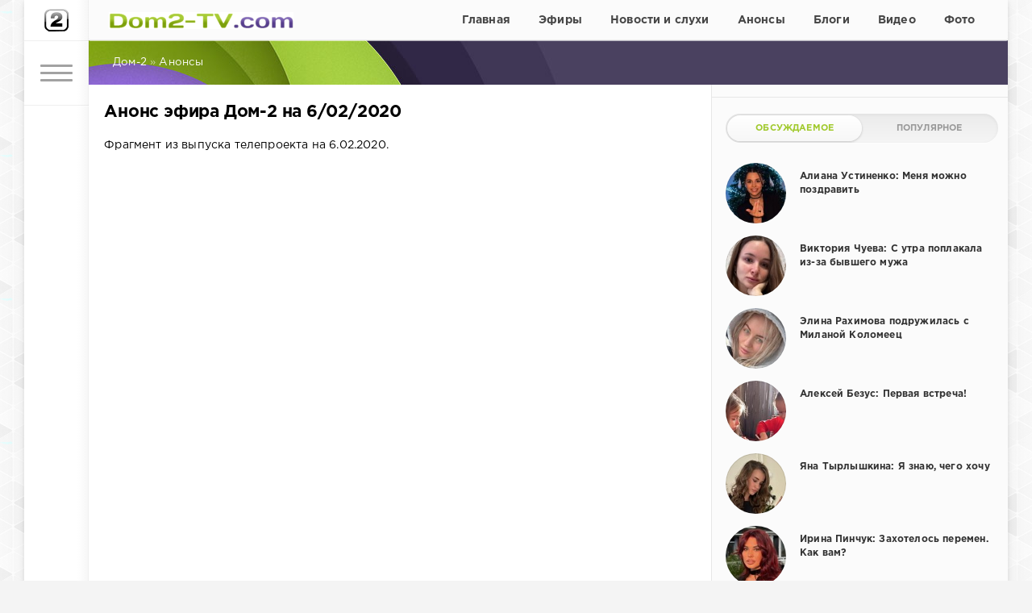

--- FILE ---
content_type: text/html; charset=utf-8
request_url: https://dom2-tv.com/anons/40735-anons-efira-dom-2-na-6-02-2020.html
body_size: 11516
content:
<!DOCTYPE html>
<html>
<head>
	<link href="/templates/dom/css/styles31.css" type="text/css" rel="stylesheet">
	<meta http-equiv="Content-Type" content="text/html; charset=utf-8" />
<title>Анонс эфира Дом-2 на 6/02/2020</title>
<meta name="description" content="Фрагмент из выпуска телепроекта на 6.02.2020." />
<meta name="keywords" content="" />
<meta property="og:site_name" content="Дом-2 свежие серии смотреть онлайн бесплатно" />
<meta property="og:type" content="article" />
<meta property="og:title" content="Анонс эфира Дом-2 на 6/02/2020" />
<meta property="og:url" content="https://dom2-tv.com/anons/40735-anons-efira-dom-2-na-6-02-2020.html" />
<meta property="og:image" content="https://dom2-tv.com/uploads/posts/2020-02/1580912702_131.jpg" />
<link rel="search" type="application/opensearchdescription+xml" href="https://dom2-tv.com/engine/opensearch.php" title="Дом-2 свежие серии смотреть онлайн бесплатно" />
<link rel="canonical" href="https://dom2-tv.com/anons/40735-anons-efira-dom-2-na-6-02-2020.html" />
<script type="text/javascript" src="/engine/classes/min/index.php?charset=utf-8&amp;g=general&amp;19"></script>
	<meta name="HandheldFriendly" content="true">
	<meta name="format-detection" content="telephone=no">
	<meta name="viewport" content="user-scalable=no, initial-scale=1.0, maximum-scale=1.0, width=device-width"> 
	<meta name="apple-mobile-web-app-capable" content="yes">
	<meta name="apple-mobile-web-app-status-bar-style" content="default">
	<link rel="shortcut icon" href="/templates/dom/images/favicon.ico">
	<link rel="apple-touch-icon" href="/templates/dom/images/touch-icon-iphone.png">
	<link rel="apple-touch-icon" sizes="76x76" href="/templates/dom/images/touch-icon-ipad.png">
	<link rel="apple-touch-icon" sizes="120x120" href="/templates/dom/images/touch-icon-iphone-retina.png">
	<link rel="apple-touch-icon" sizes="152x152" href="/templates/dom/images/touch-icon-ipad-retina.png">
	<link href="/templates/dom/css/engine.css" type="text/css" rel="stylesheet">	
    <link href="/templates/dom/css/style-teas16.css" type="text/css" rel="stylesheet">

<script type="text/javascript" src="//vk.com/js/api/openapi.js?125"></script>

<meta name="yandex-verification" content="84a36a52bda3bf82" />
    


    

     

      



  
    

<!-- Yandex.RTB -->
<script>window.yaContextCb=window.yaContextCb||[]</script>
<script src="https://yandex.ru/ads/system/context.js" async></script>
    
</head>
<body>
    

<!-- Yandex.RTB R-A-8541262-3 (мобайлTopAd)-->
<script>
window.yaContextCb.push(()=>{
	Ya.Context.AdvManager.render({
		"blockId": "R-A-8541262-3",
		"type": "topAd"
	})
})
</script>
    
    
	<div class="page">
		<div class="wrp">
			<div class="body">
				<!-- Левая колонка -->
				<div id="body_left">
					<div class="body_left_in">
					<!-- Шапка -->
					<header id="header">
<!-- Логотип -->
	<div class="logotype h50"><a class="tophead" href="/" alt="Дом2-ТВ.ком"></a></div>
<!-- / Логотип -->
						
						<!-- Кнопка вызова меню -->
						<button class="h_btn" id="menubtn">
							<span class="menu_toggle">
								<i class="mt_1"></i><i class="mt_2"></i><i class="mt_3"></i>
							</span>
						</button>
						<!-- / Кнопка вызова меню -->
						
					</header>
					<!-- / Шапка -->
					</div>
					<!-- Кнопка "Наверх" -->
					<a href="/" id="upper"><svg class="icon icon-up"><use xlink:href="#icon-up"></use></svg></a>
					<!-- / Кнопка "Наверх" -->
					<div id="menu">
						<div class="greenmenu">
	<!-- Поиск -->
	<form id="q_search" method="post">
		<div class="q_search">
			<input id="story" name="story" placeholder="Поиск по сайту..." type="search">
			<button class="q_search_btn" type="submit" title="Найти"><svg class="icon icon-search"><use xlink:href="#icon-search"></use></svg><span class="title_hide">Найти</span></button>
		</div>
		<input type="hidden" name="do" value="search">
		<input type="hidden" name="subaction" value="search">
	</form>
	<!-- / Поиск -->

	<nav class="menu shrk_menu">
		<a  href="/">Главная</a>
		<a  href="/smotret-online/">Эфиры</a>
		<a  href="/novosti-sluhi/">Новости и слухи</a>
		<a  href="/anons/">Анонсы</a>
		<a  href="/blogi/">Блоги</a>
		<a  href="/foto/">Фото</a>
	</nav>

	<nav class="menu uzk_menu">
		<a  href="/segodnyashnie/">Сегодняшние эфиры</a>
		<a  href="/vcherashnie/">Вчерашние эфиры</a>
		<a  href="/ostrov/">Остров Любви</a>
		<a  href="/uchastniki/">Участники</a> 
		<a  href="/mneniya/">Мнения</a>
		<a  href="/yumor/">Юмор</a>		
		
		<!-- <a href="#" title="Криминал">Свадьбы</a>
		<a href="#" title="Спорт">Чат</a>
		<a href="#" title="Инопресса">Опросы</a>
		<a href="#" title="Культура">Мы в соцсетях</a> -->
		
		<a  target="_blank" href="mailto:http://dom2-tv.com@mail.ru">Обратная связь</a>
	</nav>

</div>
					</div>
				</div>
				<!-- / Левая колонка -->
				<div class="body_right">


<div id="header_menu">
  <!-- Логотип -->
		<a class="logotype2" href="/" alt="Dom2-TV.com"></a>
<!-- / Логотип -->
<!-- Основное Меню -->
	<nav id="top_menu">
		<a  href="/">Главная</a>

<a  href="/smotret-online/">Эфиры</a>

<a  href="/novosti-sluhi/">Новости и слухи</a>

<a  href="/anons/">Анонсы</a>

<a  href="/blogi/">Блоги</a>

<a  href="/video/">Видео</a>

<a  href="/foto/">Фото</a>

	</nav>
<!-- / Основное Меню -->
</div>

					
					
					<div id="breadcrumbs">
						<div class="speedbar" itemscope itemtype="https://schema.org/BreadcrumbList"><div class="over"><span id="dle-speedbar"><span itemprop="itemListElement" itemscope itemtype="https://schema.org/ListItem"><a href="https://dom2-tv.com/" itemprop="item"><meta itemprop="position" content="0"><span itemprop="name">Дом-2</span></a></span> &raquo; <span itemprop="itemListElement" itemscope itemtype="https://schema.org/ListItem"><a href="https://dom2-tv.com/anons/" itemprop="item"><meta itemprop="position" content="1"><span itemprop="name">Анонсы</span></a></span></span></div></div>
					</div>
					
					<div id="mainside" class="structure">
						<div class="str_left">

                            
 
                            
                                                     
                            
<div style="margin-top:15px;">                          
<!-- Yandex.RTB R-A-8541262-2 -->
<div id="yandex_rtb_R-A-8541262-2" style="max-height: 300px;"></div>
<script>
window.yaContextCb.push(()=>{
	Ya.Context.AdvManager.render({
		"blockId": "R-A-8541262-2",
		"renderTo": "yandex_rtb_R-A-8541262-2"
	})
})
</script>                           
</div>                             
                            
                            

                            
                           
                            
                            
                                                                                  



























							
							
							 

							
							<section id="content">
							<div id='dle-content'><article class="block story fullstory">

	<h1>Анонс эфира Дом-2 на 6/02/2020</h1>
	<div class="text">Фрагмент из выпуска телепроекта на 6.02.2020.<br /><br /><div style="text-align:center;"><iframe src="//instagram.com/p/B8LNJTzFQJ_/embed/" width="730" height="410" frameborder="0" scrolling="no" allowtransparency="true"></iframe></div><br /><div style="text-align:center;"><iframe src="//instagram.com/p/B8LNT5ulTrb/embed/" width="730" height="410" frameborder="0" scrolling="no" allowtransparency="true"></iframe></div></div>
    





<div style="margin-top:10px;"> 
<!-- Yandex.RTB R-A-8541262-1 -->
<div id="yandex_rtb_R-A-8541262-1" style="max-height: 400px;"></div>
<script>
window.yaContextCb.push(()=>{
	Ya.Context.AdvManager.render({
		"blockId": "R-A-8541262-1",
		"renderTo": "yandex_rtb_R-A-8541262-1"
	})
})
</script>
</div> 

   
<div class="clr"></div>	
    
    
<!--noindex--><!--/noindex-->
    

	<div class="story_tools ignore-select">
		<div class="story_tools_in">
		
			<div class="rate">
				
				
				
				<div class="rate_like-dislike">
					<a href="#" onclick="doRate('plus', '40735'); return false;" ><span class="plus_icon" title="Нравится"><span>+</span></span></a>
					<span id="ratig-layer-40735" class="ignore-select"><span class="ratingtypeplusminus ignore-select ratingplus" >+8</span></span>
					<a href="#" onclick="doRate('minus', '40735'); return false;" ><span class="plus_icon minus" title="Не нравится"><span>-</span></span></a>
				</div>
				
			</div>
		
		</div>
		<ul class="meta grey">
			<li class="meta_1"><svg class="icon icon-cat"><use xlink:href="#icon-cat"></use></svg>Анонсы</li>
			<li class="meta_views" title="Просмотров: 1 116"><svg class="icon icon-view"><use xlink:href="#icon-view"></use></svg>1 116</li>
		</ul>
	</div>


 
<div style="margin-top:10px;">    
</div>    
    
    
    

    
</article>


<div class="box-rel"><div class="box-rel-in">
<div class="box-rel-title"><span class="box-rel-head">Комментарии</span></div>    
<script type="text/javascript">
  VK.init({apiId: 6037888, onlyWidgets: true});
</script>
<div id="vk_comments" style="margin:0 auto; max-width:720px;"></div>
<script type="text/javascript">
VK.Widgets.Comments("vk_comments", {redesign: 1, limit: 20, width: "700", attach: "*"});
</script>
</div></div>


<div class="box-rel">
    	<div class="box-rel-in">
	<div class="box-rel-title"><span class="box-rel-head">Свежие новости</span></div>
	<div class="chain">
	<div class="chain__item"><a href="https://dom2-tv.com/blogi/88129-iosif-oganesyan-my-pytaemsya-razgovarivat-iskat-kontakt.html">Иосиф Оганесян: Мы пытаемся разговаривать, искать контакт</a></div><div class="chain__item"><a href="https://dom2-tv.com/blogi/88128-milana-kolomeec-ilya-nachni-s-chestnosti-pered-samim-soboy.html">Милана Коломеец: Илья, начни с честности перед самим собой</a></div><div class="chain__item"><a href="https://dom2-tv.com/novosti-sluhi/88127-novenkie-poradovali-elinu-rahimovu-tancami-i-cvetami.html">Новенькие порадовали Элину Рахимову танцами и цветами</a></div><div class="chain__item"><a href="https://dom2-tv.com/video/88125-sergey-horoshev-oni-bolshie-molodcy.html">Сергей Хорошев: Они большие молодцы!</a></div><div class="chain__item"><a href="https://dom2-tv.com/novosti-sluhi/88124-artem-gavrishov-zhdu-vashi-cheki-v-lichnye-soobscheniya.html">Артём Гавришов: Жду ваши чеки в личные сообщения</a></div><div class="chain__item"><a href="https://dom2-tv.com/novosti-sluhi/88123-kseniya-karpova-k-voyne-s-zhitelnicami-zhenskoy-spalni-gotova.html">Ксения Карпова к войне с жительницами женской спальни готова</a></div><div class="chain__item"><a href="https://dom2-tv.com/blogi/88122-elena-teplovodskaya-ilya-navorotil-del.html">Елена Тепловодская: Илья наворотил дел!</a></div><div class="chain__item"><a href="https://dom2-tv.com/video/88121-aleksey-kupin-etot-priezd-osobennyy.html">Алексей Купин: Этот приезд особенный</a></div><div class="chain__item"><a href="https://dom2-tv.com/novosti-sluhi/88120-pereezd-grigoreva-v-muzhskuyu-spalnyu-rasstroil-kvashnikovu.html">Переезд Григорьева в мужскую спальню расстроил Квашникову</a></div><div class="chain__item"><a href="https://dom2-tv.com/novosti-sluhi/88119-oganesyan-ne-toropitsya-pokazyvat-lico-svoey-devushki-v-socsetyah.html">Оганесян не торопится показывать лицо своей девушки в соцсетях</a></div><div class="chain__item"><a href="https://dom2-tv.com/novosti-sluhi/88118-ilya-yabbarov-bolshe-ne-uchastnik-telestroyki.html">Илья Яббаров больше не участник телестройки</a></div><div class="chain__item"><a href="https://dom2-tv.com/novosti-sluhi/88117-veronika-grakovich-podderzhivaet-pereselenie-docheri-v-zhenskuyu.html">Вероника Гракович поддерживает переселение дочери в женскую</a></div><div class="chain__item"><a href="https://dom2-tv.com/novosti-sluhi/88116-elizaveta-polygalova-takoe-u-menya-vpervye.html">Елизавета Полыгалова: Такое у меня впервые</a></div><div class="chain__item"><a href="https://dom2-tv.com/video/88115-anna-evstropova-mozhete-menya-pozdravit.html">Анна Евстропова: Можете меня поздравить!</a></div><div class="chain__item"><a href="https://dom2-tv.com/novosti-sluhi/88114-na-polyane-proizoshlo-bolshoe-pereselenie-uchastnikov-doma-2.html">На поляне произошло большое переселение участников Дома-2</a></div><div class="chain__item"><a href="https://dom2-tv.com/novosti-sluhi/88112-ilya-yabbarov-sravnil-aleksandru-cherno-s-ee-pokoynoy-materyu.html">Илья Яббаров сравнил Александру Черно с её покойной матерью</a></div><div class="chain__item"><a href="https://dom2-tv.com/novosti-sluhi/88111-suprugi-evgeniy-i-anastasiya-romashovy-pereezzhayut-v-kitay.html">Супруги Евгений и Анастасия Ромашовы переезжают в Китай</a></div><div class="chain__item"><a href="https://dom2-tv.com/novosti-sluhi/88110-elina-rahimova-k-otpusku-gotova.html">Элина Рахимова к отпуску готова</a></div><div class="chain__item"><a href="https://dom2-tv.com/novosti-sluhi/88109-antifanaty-obsudili-figuru-ekateriny-kvashnikovoy.html">Антифанаты обсудили фигуру Екатерины Квашниковой</a></div><div class="chain__item"><a href="https://dom2-tv.com/novosti-sluhi/88108-artem-gavrishov-pozdravil-s-dnem-rozhdeniya-andreya-lyskovec.html">Артём Гавришов поздравил с днём рождения Андрея Лысковец</a></div><div class="chain__item"><a href="https://dom2-tv.com/blogi/88107-svetlana-prel-ya-by-na-meste-mamy-milany-ne-radovalas.html">Светлана Прель: Я бы на месте мамы Миланы не радовалась</a></div><div class="chain__item"><a href="https://dom2-tv.com/blogi/88097-elina-rahimova-ya-prosto-v-shoke.html">Элина Рахимова: Я просто в шоке!</a></div><div class="chain__item"><a href="https://dom2-tv.com/novosti-sluhi/88096-na-polyanu-priehala-esche-odna-podruga-nikity-guranda.html">На поляну приехала ещё одна подруга Никиты Гуранда</a></div><div class="chain__item"><a href="https://dom2-tv.com/novosti-sluhi/88095-dmitriy-dmitrenko-ya-mogu-nazvat-sebya-schastlivym.html">Дмитрий Дмитренко: Я могу назвать себя счастливым</a></div><div class="chain__item"><a href="https://dom2-tv.com/novosti-sluhi/88094-yabbarov-pustil-skupuyu-muzhskuyu-slezu-i-vse-radi-teplovodskoy.html">Яббаров пустил скупую мужскую слезу и всё ради Тепловодской</a></div><div class="chain__item"><a href="https://dom2-tv.com/video/88092-nikita-guranda-nastavleniya-ot-roditeley.html">Никита Гуранда: Наставления от родителей</a></div><div class="chain__item"><a href="https://dom2-tv.com/novosti-sluhi/88091-artem-gavrishov-uzhe-ne-hochet-vozvraschatsya-v-obyatiya-veroniki.html">Артём Гавришов уже не хочет возвращаться в объятия Вероники</a></div><div class="chain__item"><a href="https://dom2-tv.com/video/88090-dmitriy-mescheryakov-u-nee-shatkoe-polozhenie-na-proekte.html">Дмитрий Мещеряков: У неё шаткое положение на проекте</a></div><div class="chain__item"><a href="https://dom2-tv.com/novosti-sluhi/88089-elene-teplovodskoy-pridetsya-otdat-svoyu-koshku.html">Елене Тепловодской придётся отдать свою кошку</a></div><div class="chain__item"><a href="https://dom2-tv.com/video/88088-kristina-buhynbalte-hochu-sdelat-fan-vstrechu.html">Кристина Бухынбалтэ: Хочу сделать фан-встречу</a></div>
	</div>
	</div>
</div></div>
							</section>
							 
							
							 							


                            
                        </div>

						<aside class="str_right" id="rightside">



    

<div class="block_sep" style="margin:15px 0;"></div>

    

<!-- Популярные, похожие, обсуждаемые -->
	
	
	
	
	<div class="block">
		<ul class="block_tabs">
			<li class="active"><a href="#news_coms" aria-controls="news_coms" data-toggle="tab">Обсуждаемое</a></li>			
			<li><a href="#news_top" aria-controls="news_top" data-toggle="tab">Популярное</a></li>			
		</ul>
		<div class="tab-content">
		 <div class="tab-pane active" id="news_coms"><div class="story_line">
	<a href="https://dom2-tv.com/novosti-sluhi/87791-aliana-ustinenko-menya-mozhno-pozdravit.html" title="Алиана Устиненко: Меня можно поздравить">
		<i class="image cover" style="background-image: url(https://dom2-tv.com/uploads/posts/2026-01/1767880983_15ust.jpg)"></i>
		<div>
			<span class="title">Алиана Устиненко: Меня можно поздравить</span>
		</div>
	</a>
</div><div class="story_line">
	<a href="https://dom2-tv.com/novosti-sluhi/87789-viktoriya-chueva-s-utra-poplakala-iz-za-byvshego-muzha.html" title="Виктория Чуева: С утра поплакала из-за бывшего мужа">
		<i class="image cover" style="background-image: url(https://dom2-tv.com/uploads/posts/2026-01/1767877670_15chuy.jpg)"></i>
		<div>
			<span class="title">Виктория Чуева: С утра поплакала из-за бывшего мужа</span>
		</div>
	</a>
</div><div class="story_line">
	<a href="https://dom2-tv.com/novosti-sluhi/87786-elina-rahimova-podruzhilas-s-milanoy-kolomeec.html" title="Элина Рахимова подружилась с Миланой Коломеец">
		<i class="image cover" style="background-image: url(https://dom2-tv.com/uploads/posts/2026-01/1767872510_15ra.jpg)"></i>
		<div>
			<span class="title">Элина Рахимова подружилась с Миланой Коломеец</span>
		</div>
	</a>
</div><div class="story_line">
	<a href="https://dom2-tv.com/novosti-sluhi/87764-aleksey-bezus-pervaya-vstrecha.html" title="Алексей Безус: Первая встреча!">
		<i class="image cover" style="background-image: url(https://dom2-tv.com/uploads/posts/2026-01/1767712458_15be.jpg)"></i>
		<div>
			<span class="title">Алексей Безус: Первая встреча!</span>
		</div>
	</a>
</div><div class="story_line">
	<a href="https://dom2-tv.com/novosti-sluhi/87763-yana-tyrlyshkina-ya-znayu-chego-hochu.html" title="Яна Тырлышкина: Я знаю, чего хочу">
		<i class="image cover" style="background-image: url(https://dom2-tv.com/uploads/posts/2026-01/1767711079_15ty.jpg)"></i>
		<div>
			<span class="title">Яна Тырлышкина: Я знаю, чего хочу</span>
		</div>
	</a>
</div><div class="story_line">
	<a href="https://dom2-tv.com/novosti-sluhi/87762-irina-pinchuk-zahotelos-peremen-kak-vam.html" title="Ирина Пинчук: Захотелось перемен. Как вам?">
		<i class="image cover" style="background-image: url(https://dom2-tv.com/uploads/posts/2026-01/1767710038_15pin.jpg)"></i>
		<div>
			<span class="title">Ирина Пинчук: Захотелось перемен. Как вам?</span>
		</div>
	</a>
</div><div class="story_line">
	<a href="https://dom2-tv.com/novosti-sluhi/87758-iosif-oganesyan-pochemu-moy-syn-tolstenkiy.html" title="Иосиф Оганесян: Почему мой сын толстенький?">
		<i class="image cover" style="background-image: url(https://dom2-tv.com/uploads/posts/2026-01/1767703192_15ios.jpg)"></i>
		<div>
			<span class="title">Иосиф Оганесян: Почему мой сын толстенький?</span>
		</div>
	</a>
</div></div>		
		 <div class="tab-pane" id="news_top"><div class="story_line">
	<a href="https://dom2-tv.com/novosti-sluhi/87827-stas-karimov-i-sofya-mochalova-razvodyatsya-posle-dvuh-let-braka.html" title="Стас Каримов и Софья Мочалова разводятся после двух лет брака">
		<i class="image cover" style="background-image: url(https://dom2-tv.com/uploads/posts/2026-01/1767980994_13karim.jpg)"></i>
		<div>
			<span class="title">Стас Каримов и Софья Мочалова разводятся после двух лет брака</span>
		</div>
	</a>
</div><div class="story_line">
	<a href="https://dom2-tv.com/novosti-sluhi/87824-tatyana-repina-planiruet-pereezd-v-stolicu.html" title="Татьяна Репина планирует переезд в столицу">
		<i class="image cover" style="background-image: url(https://dom2-tv.com/uploads/posts/2026-01/1767977331_15rep.jpg)"></i>
		<div>
			<span class="title">Татьяна Репина планирует переезд в столицу</span>
		</div>
	</a>
</div><div class="story_line">
	<a href="https://dom2-tv.com/novosti-sluhi/87820-elina-rahimova-i-arseniy-koleganov-partnery-po-reklame.html" title="Элина Рахимова и Арсений Колеганов - партнёры по рекламе">
		<i class="image cover" style="background-image: url(https://dom2-tv.com/uploads/posts/2026-01/1767971631_15rah.jpg)"></i>
		<div>
			<span class="title">Элина Рахимова и Арсений Колеганов - партнёры по рекламе</span>
		</div>
	</a>
</div><div class="story_line">
	<a href="https://dom2-tv.com/blogi/87813-vlad-kadoni-ya-davno-tak-ne-otdyhal.html" title="Влад Кадони: Я давно так не отдыхал">
		<i class="image cover" style="background-image: url(https://dom2-tv.com/uploads/posts/2026-01/1767962400_15kaa.jpg)"></i>
		<div>
			<span class="title">Влад Кадони: Я давно так не отдыхал</span>
		</div>
	</a>
</div><div class="story_line">
	<a href="https://dom2-tv.com/novosti-sluhi/87809-sasha-cherno-zhdet-muzhchinu-kotoryy-reshit-ee-finansovye-problemy.html" title="Саша Черно ждёт мужчину, который решит её финансовые проблемы">
		<i class="image cover" style="background-image: url(https://dom2-tv.com/uploads/posts/2026-01/1767956180_15che.jpg)"></i>
		<div>
			<span class="title">Саша Черно ждёт мужчину, который решит её финансовые проблемы</span>
		</div>
	</a>
</div><div class="story_line">
	<a href="https://dom2-tv.com/novosti-sluhi/87801-maksim-evstropov-kogda-anya-podast-na-razvod.html" title="Максим Евстропов: Когда Аня подаст на развод...">
		<i class="image cover" style="background-image: url(https://dom2-tv.com/uploads/posts/2026-01/1767899327_15maa.jpg)"></i>
		<div>
			<span class="title">Максим Евстропов: Когда Аня подаст на развод...</span>
		</div>
	</a>
</div><div class="story_line">
	<a href="https://dom2-tv.com/novosti-sluhi/87795-oganesyan-i-cherno-ostavili-syna-bez-prazdnichnyh-kanikul.html" title="Оганесян и Черно оставили сына без праздничных каникул">
		<i class="image cover" style="background-image: url(https://dom2-tv.com/uploads/posts/2026-01/1767891896_15ios.jpg)"></i>
		<div>
			<span class="title">Оганесян и Черно оставили сына без праздничных каникул</span>
		</div>
	</a>
</div></div>
		</div>
	</div>	
	
	
<!-- / Популярные, похожие, обсуждаемые -->
	
	

<div class="chat" style="padding-bottom: 20px;"><a class="chatik" href="/chat.html">
<span>Общий чат</span>
<br>
<span>Есть мнение? Поделитесь!</span>
</a></div>	 

	
	



<div class="w300">
<script type="text/javascript" src="//vk.com/js/api/openapi.js?127"></script>
<!-- VK Widget -->
<div id="vk_groups"></div>
<script type="text/javascript">
VK.Widgets.Group("vk_groups", {redesign: 1, mode: 1, width: "300", height: "138", color1: 'FFFFFF', color2: '1a1a1a', color3: '5E81A8'}, 127472352);
</script>
</div>

<div class="w300" style="padding: 16px 0;">
<div id="ok_group_widget"></div>
<script>
!function (d, id, did, st) {
  var js = d.createElement("script");
  js.src = "https://connect.ok.ru/connect.js";
  js.onload = js.onreadystatechange = function () {
  if (!this.readyState || this.readyState == "loaded" || this.readyState == "complete") {
    if (!this.executed) {
      this.executed = true;
      setTimeout(function () {
        OK.CONNECT.insertGroupWidget(id,did,st);
      }, 0);
    }
  }}
  d.documentElement.appendChild(js);
}(document,"ok_group_widget","54176345751677","{width:300,height:100}");
</script>
</div>
	
    
	
<div class="block_sep" style="margin:0 0 16px 0;"></div>	

<div id="aside1" class="w300" style="padding:8px 0;">
</div>

    


    

</aside>
						<div class="rightside_bg"></div>
					</div>

<div id="footer_fix_stop"></div>
					














					<footer id="footer">
						<ul class="foot_menu">
	<li>
		<b data-toggle="collapse" data-target="#fmenu_1" aria-expanded="false" class="collapsed">
			<i></i> Рубрики
		</b>
		<div class="collapse" id="fmenu_1">
			<nav>
				<a href="/novosti-sluhi/">Новости и слухи</a>
				<a href="/anons/">Анонсы</a>
				<a href="/blogi/">Блоги</a>
				<a href="/video/">Видео</a>
				<a href="/foto/">Фото</a>
			</nav>
		</div>
	</li>

	<li>
		<b data-toggle="collapse" data-target="#fmenu_2" aria-expanded="false" class="collapsed">
			<i></i> Эфиры
		</b>
		<div class="collapse" id="fmenu_2">
			<nav>
				<a href="/smotret-online/">Все выпуски</a>
				<a href="/segodnyashnie/">Сегодняшние</a>
				<a href="/vcherashnie/">Вчерашние</a>
				<a href="/ostrov/">Остров Любви</a>	
			</nav>
		</div>
	</li>


	<li>
		<b data-toggle="collapse" data-target="#fmenu_3" aria-expanded="false" class="collapsed">
			<i></i> Интересное
		</b>
		<div class="collapse" id="fmenu_3">
			<nav>
				<!-- <a href="/za-kadrom/">За кадром</a> -->
				<a href="/uchastniki/">Участники</a> 
				<a href="/mneniya/">Мнения</a>
				<a href="/yumor/">Юмор</a>				
			</nav>
		</div>
	</li>

 	<li>
		<b data-toggle="collapse" data-target="#fmenu_4" aria-expanded="false" class="collapsed">
			<i></i> Общение
		</b>
		<div class="collapse" id="fmenu_4">
			<nav>
				<a href="/chat.html">Чат</a>
				<!-- <a href="#">Опросы</a> -->
			</nav>
		</div>
	</li> 


	<li>
		<b data-toggle="collapse" data-target="#fmenu_5" aria-expanded="false" class="collapsed">
			<i></i> Контакты
		</b>
		<div class="collapse" id="fmenu_5">
			<nav>
				<a target="_blank" href="mailto:dom2-tv.com@mail.ru">Обратная связь</a>
			</nav>
		</div>
	</li> 

</ul>
						<div class="footer grey">
	<div class="copyright">
		© 2024 Дом2-ТВ.ком
	</div>

</div>
					</footer>
				</div>
			</div>
			<div class="foot grey">
	<div class="soc_links">
		<b class="title">Мы в соцсетях</b>
		<a href="https://vk.com/public127472352" target="_blank" rel="nofollow" class="soc_vk" title="Мы вКонтакте">
			<svg class="icon icon-vk"><use xlink:href="#icon-vk"/></svg>
		</a>
		<a href="https://ok.ru/group/54176345751677" target="_blank" rel="nofollow" class="soc_od" title="Мы в Одноклассниках">
			<svg class="icon icon-od"><use xlink:href="#icon-od"/></svg>
		</a>
	</div> 
</div>
		</div>
	</div>

	<script type="text/javascript">
<!--
var dle_root       = '/';
var dle_admin      = '';
var dle_login_hash = '';
var dle_group      = 5;
var dle_skin       = 'dom';
var dle_wysiwyg    = '1';
var quick_wysiwyg  = '0';
var dle_act_lang   = ["Да", "Нет", "Ввод", "Отмена", "Сохранить", "Удалить", "Загрузка. Пожалуйста, подождите..."];
var menu_short     = 'Быстрое редактирование';
var menu_full      = 'Полное редактирование';
var menu_profile   = 'Просмотр профиля';
var menu_send      = 'Отправить сообщение';
var menu_uedit     = 'Админцентр';
var dle_info       = 'Информация';
var dle_confirm    = 'Подтверждение';
var dle_prompt     = 'Ввод информации';
var dle_req_field  = 'Заполните все необходимые поля';
var dle_del_agree  = 'Вы действительно хотите удалить? Данное действие невозможно будет отменить';
var dle_spam_agree = 'Вы действительно хотите отметить пользователя как спамера? Это приведёт к удалению всех его комментариев';
var dle_complaint  = 'Укажите текст Вашей жалобы для администрации:';
var dle_big_text   = 'Выделен слишком большой участок текста.';
var dle_orfo_title = 'Укажите комментарий для администрации к найденной ошибке на странице';
var dle_p_send     = 'Отправить';
var dle_p_send_ok  = 'Уведомление успешно отправлено';
var dle_save_ok    = 'Изменения успешно сохранены. Обновить страницу?';
var dle_reply_title= 'Ответ на комментарий';
var dle_tree_comm  = '0';
var dle_del_news   = 'Удалить статью';
var allow_dle_delete_news   = false;

//-->
</script>
	
	<script src="https://code.jquery.com/jquery-1.11.0.min.js"></script>
	
	<script type="text/javascript" src="/templates/dom/js/lib.js"></script>
	<script type="text/javascript" src="/templates/dom/js/svgxuse.min.js"></script>
	<script type="text/javascript">
		jQuery(function($){
			$.get("/templates/dom/images/sprite.svg", function(data) {
			  var div = document.createElement("div");
			  div.innerHTML = new XMLSerializer().serializeToString(data.documentElement);
			  document.body.insertBefore(div, document.body.childNodes[0]);
			});
		});
	</script>
	

<!-- фикс.блок в сайдбаре -->
<script>
(function(){
var a = document.querySelector('#aside1'), b = null, P = 10;  
window.addEventListener('scroll', Ascroll, false);
document.body.addEventListener('scroll', Ascroll, false);
function Ascroll() {
  if (b == null) {
    var Sa = getComputedStyle(a, ''), s = '';
    for (var i = 0; i < Sa.length; i++) {
      if (Sa[i].indexOf('overflow') == 0 || Sa[i].indexOf('padding') == 0 || Sa[i].indexOf('border') == 0 || Sa[i].indexOf('outline') == 0 || Sa[i].indexOf('box-shadow') == 0 || Sa[i].indexOf('background') == 0) {
        s += Sa[i] + ': ' +Sa.getPropertyValue(Sa[i]) + '; '
      }
    }
    b = document.createElement('div');
    b.style.cssText = s + ' box-sizing: border-box; width: ' + a.offsetWidth + 'px;';
    a.insertBefore(b, a.firstChild);
    var l = a.childNodes.length;
    for (var i = 1; i < l; i++) {
      b.appendChild(a.childNodes[1]);
    }
    a.style.height = b.getBoundingClientRect().height + 'px';
    a.style.padding = '0';
    a.style.border = '0';
  }
  var Ra = a.getBoundingClientRect(),
      R = Math.round(Ra.top + b.getBoundingClientRect().height - document.querySelector('#footer_fix_stop').getBoundingClientRect().top + 0);  
  if ((Ra.top - P) <= 0) {
    if ((Ra.top - P) <= R) {
      b.className = 'stop';
      b.style.top = - R +'px';
    } else {
      b.className = 'sticky';
      b.style.top = P + 'px';
    }
  } else {
    b.className = '';
    b.style.top = '';
  }
  window.addEventListener('resize', function() {
    a.children[0].style.width = getComputedStyle(a, '').width
  }, false);
}
})()
</script>
 
    
<!-- Yandex.Metrika counter --> <script type="text/javascript" > (function(m,e,t,r,i,k,a){m[i]=m[i]||function(){(m[i].a=m[i].a||[]).push(arguments)}; m[i].l=1*new Date(); for (var j = 0; j < document.scripts.length; j++) {if (document.scripts[j].src === r) { return; }} k=e.createElement(t),a=e.getElementsByTagName(t)[0],k.async=1,k.src=r,a.parentNode.insertBefore(k,a)}) (window, document, "script", "https://mc.yandex.ru/metrika/tag.js", "ym"); ym(44691316, "init", { clickmap:true, trackLinks:true, accurateTrackBounce:true, webvisor:true }); </script> <noscript><div><img src="https://mc.yandex.ru/watch/44691316" style="position:absolute; left:-9999px;" alt="" /></div></noscript> <!-- /Yandex.Metrika counter -->

    
    
<!-- Yandex.RTB R-A-8541262-5 -- Полноэкранный-Десктоп-->
<script>
window.yaContextCb.push(() => {
    Ya.Context.AdvManager.render({
        "blockId": "R-A-8541262-5",
        "type": "fullscreen",
        "platform": "desktop"
    })
})
</script> 
 
    
     
<!-- Yandex.RTB R-A-8541262-6 -- Полноэкранный-Мобайл -->
<script>
window.yaContextCb.push(() => {
    Ya.Context.AdvManager.render({
        "blockId": "R-A-8541262-6",
        "type": "fullscreen",
        "platform": "touch"
    })
})
</script>    
    
    
    

</body>
</html>